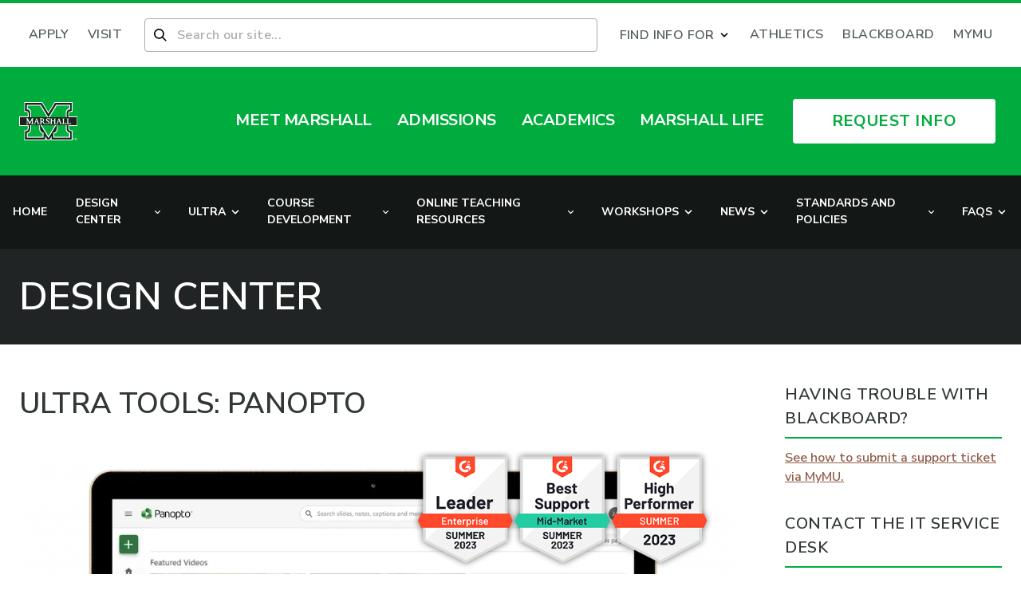

--- FILE ---
content_type: text/css
request_url: https://tags.srv.stackadapt.com/sa.css
body_size: -11
content:
:root {
    --sa-uid: '0-43640823-8647-530d-74af-5f9fe28cdd05';
}